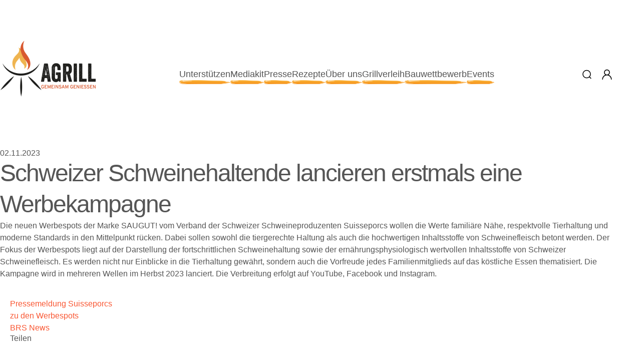

--- FILE ---
content_type: text/html; charset=UTF-8
request_url: https://www.agrill.org/brs-news/schweizer-schweinehaltende-lancieren-erstmals-eine.html
body_size: 5764
content:
<!DOCTYPE HTML>
<html lang="de-DE" class="frontend desktop platform_web design_agrill scheme_agrill Standard">
<head>
<style nonce="9d07721130d7e139010d1130ff7219a7e17f3f1c">.async_loading i.material-icons, .async_loading .hide_until_onload { opacity:0; display:inline-block; width:20px; }.async_loading .display_none_until_onload { display:none; }.async_loading .fade_in_onload { opacity: 0; }.fade_in_onload { transition:opacity 500ms ease; }</style>
<style nonce="9d07721130d7e139010d1130ff7219a7e17f3f1c">* { font-family:'Inter', sans-serif; }
body, div, label, td, th, *.error, *.error a, #concardis_container small { font-family:'Inter', sans-serif; font-size:16px; }
.HeadBig,.HeadBrand,h1{ color:#EFE1D9; font-family:'Inter', sans-serif; font-size:32px; }
.HeadSmall, h2, h2 * { color:#B2A7A1; font-family:'Inter', sans-serif; font-size:24px; }
h1 *, h2 * { font-family:inherit; font-size:inherit; font-weight:inherit; color:inherit; text-transform:inherit; text-decoration:inherit; }
.boximagecontainer { overflow:hidden; }
.boximagecontainer img { width:100%; display:block; }
.clear { clear:both; }
.centered { display:block; margin:auto; }
.image_banner img { margin:20px 0; display:block; margin:auto; max-width:100%; width:100%; }
.thumb_fit_0 { background-size:contain; background-position:center; background-repeat:no-repeat; }
.thumb_fit_1 { background-size:cover; background-position:center; }
.thumb_fit_2 { background-size:cover; background-position:left top; }
.thumb_fit_3 { background-size:cover; background-position:right bottom; }
.thumb_fit_4 { background-size:100% 100%; }
.columns_block { width:100%; }
@media only screen and (min-width:801px) {
 .columns_block { display:flex; justify-content:space-between; align-items:stretch; flex-wrap:nowrap; }
 .columns_block .page_column { position:relative; margin-right:4%; flex:1 1 0; }
 .columns_block .page_column:last-child { margin-right:0; }
 .column_inner { height:100%; }
 .columns_2_sidebar_left .page_column_1, .columns_2_sidebar_right .page_column_2 { width:30%; flex:0 0 30%; }
 .columns_3_sidebar_left .page_column_1, .columns_3_sidebar_right .page_column_3 { width:30%; flex:0 0 30%; }
 .columns_4_sidebar_left .page_column_1, .columns_4_sidebar_right .page_column_4 { width:30%; flex:0 0 30%; }
 .columns_5_sidebar_left .page_column_1, .columns_5_sidebar_right .page_column_5 { width:30%; flex:0 0 30%; }
}
.pagetabs { display:none; }
.pagetabs.pagetabs_open { display:block; }
.preload { position:fixed; display:block; width:1px; height:1px; overflow:hidden; left:-1000px; }

/* content_alt_rows module */
.altrow { padding:100px 0; }
.altrow .inner p { margin-top:30px; margin-left:calc(100%/12); max-width:calc(100%/12*7); color:var(--pale-grey); font-size:18px; line-height:1.5; }
.altrow .inner .rows .row { display:flex; flex-flow:row nowrap; align-items:center; margin:40px 0 120px; }
.altrow .inner .rows .row:last-of-type { margin:40px 0 0px; }
.altrow .inner .rows .row .image { order:1; margin-left:calc(-100%/12); width:calc(100%/12*6); }
.altrow .inner .rows .row .image img { width:100%; }
.altrow .inner .rows .row .info { order:2; margin-left:calc(100%/12); width:calc(100%/12*5); text-align:left !important; }
.altrow .inner .rows .row.right .image,.altrow .inner .rows .row:nth-child(even) .image { order:2; margin-left:calc(100%/12); }
.altrow .inner .rows .row.right .info,.altrow .inner .rows .row:nth-child(even) .info { order:1; margin-left:0; }
.altrow .inner .rows.ar_small .row { margin-top:0; }
.altrow .inner .rows.ar_small .row .image { margin:0 calc(100%/12); width:calc(100%/12*4); }
.altrow .inner .rows.ar_small .row .info { margin-left:0; width:calc(100%/12*5); }
.altrow .inner .rows.ar_small .row.right .image,.altrow .inner .rows.ar_small .row:nth-child(even) .image { margin:0; }
.altrow .inner .rows.ar_small .row.right .info,.altrow .inner .rows.ar_small .row:nth-child(even) .info { margin:0 calc(100%/12); }
@media all and (max-width:801px) {
 .altrow .inner .rows.ar_small .row, .altrow .inner .rows.ar_small .row.right { margin-top:0; display:block; }
 .altrow .inner .rows.ar_small .row .image, .altrow .inner .rows.ar_small .row.right .image { margin:0 auto; order:1; width:calc(100%/12*8); }
 .altrow .inner .rows.ar_small .row .info, .altrow .inner .rows.ar_small .row.right .info { margin:60px auto 0; order:2; width:calc(100%/12*10); text-align:center !important; }
 .altrow .inner .rows.ar_small .row .info h3, .altrow .inner .rows.ar_small .row .info p, .altrow .inner .rows.ar_small .row.right .info h3, .altrow .inner .rows.ar_small .row.right.info p { text-align:center !important; }
 .altrow .inner .rows.ar_small .row .info h3, .altrow .inner .rows.ar_small .row.right .info h3 { font-size:21px; }
}
@media all and (max-width:801px) {
 .altrow { padding:20px 0 50px; }
 .altrow .inner .rows .row, .altrow .inner .rows .row.right { margin-top:0; display:block; }
 .altrow .inner .rows .row .image, .altrow .inner .rows .row.right .image,  .altrow .inner .rows .row:nth-child(even) .image { margin:60px auto 0; order:1; width:calc(100%/12*8); }
 .altrow .inner .rows .row .info, .altrow .inner .rows .row.right .info,  .altrow .inner .rows .row:nth-child(even) .info { margin:30px auto 0; order:2; width:100%; text-align:center !important; }
 .altrow .inner .rows .row .info h3, .altrow .inner .rows .row .info p, .altrow .inner .rows .row.right .info h3, .altrow .inner .rows .row.right.info p { text-align:center !important; }
}

/* content_spacer module */
.content_spacer { display:block; width:100%; }
.content_spacer.small { height:30px; }
.content_spacer.medium { height:50px; }
.content_spacer.large { height:100px; }


a:link, a:active, a:visited{ color:var(--red); }
h1,h2,h3,h4,h5,h6 { padding:0; }
h1 { color:var(--text-d); font-size:48px; font-style:normal; font-weight:600; line-height:1.3;  letter-spacing:-2px; border:0; }
h2 { color:var(--text-d); font-size:36px; font-style:normal; font-weight:600; line-height:1.2;  letter-spacing:-2px; }
h3 { color:#000; font-size:28px; font-style:normal; font-weight:600; line-height:normal; }
h4 { font-size:22px; font-weight:500; margin:0 0 1rem; }
h5 { font-size:18px; font-weight:500; color:var(--red); margin:0 0 1rem; }
h6 { font-size:16px; font-weight:500; color:var(--yellow); margin:0 0 1rem; }
p { color:var(--text); font-size:16px; font-weight:400; line-height:1.5; }
.objectcontainer h2 { font-size:32px; line-height:1.3; }
html { box-sizing:border-box; font-size:16px; }
*, *:before, *:after { box-sizing:inherit; }
a { text-decoration:none !important; }
body, h1, h2, h3, h4, h5, h6, p, ol, ul { margin:0; padding:0; font-weight:normal; }
ul[role="navigation"] { list-style:none; padding:0; margin:0; }
img { max-width:100%; height:auto; }
:root { --red:#F95733; --yellow:#FCD571; --btn:#F9B233; --text:#555555; --text-dark:#000; --text-light:#fff; }
html { scroll-behavior:smooth; }
body { overflow-x:hidden; width:100vw; max-width:100vw; min-height:100%; padding:0; font-weight:400; font-family:'Inter', sans-serif !important; background:#FFF !important; color:var(--text); }
header, footer, .cwidth, .new_block_wrapper,.content_page_footer { width:min(100% - 3rem, 1240px) !important; margin-inline:auto; }
.mobilemenu { width:100%; padding:2rem; background-color:var(--btn); display:none; }
.mobilemenu ul { margin:0; padding:0; list-style:none; display:flex; flex-direction:column; gap:1rem; }
.mobilemenu ul li a,.mobilemenu ul li a:link,.mobilemenu ul li a:active,.mobilemenu ul li a:visited { color:white; font-size:22px; font-style:normal; font-weight:500; line-height:normal; position:relative; text-decoration:none; display:inline-block; }
.searchfield{ margin-bottom:5rem; translate:0 -4.5rem; background-color:#f9f9f9; border-radius:1rem; padding:.5rem; display:none; }
.searchfield input{ width:100%; border-radius:.5rem; background-color:#FFF; }
.search_topline { background-color:#f9f9f9 !important; border-radius:1rem; padding:.5rem; }
.fancy_pagination a, .fancy_pagination a:link, .fancy_pagination a:visited { background-color:#f9f9f9 !important; border:0; }
.fancy_pagination a.selected { background-color:#222 !important; }
header{ padding:5rem 0; display:flex; align-items:center; justify-content:space-between; }
header .logo a { display:inline-block; }
header nav ul{ display:flex; gap:2rem; list-style:none; padding:0 2rem; }
header nav ul li a,header nav ul li a:link,header nav ul li a:active,header nav ul li a:visited { color:var(--text); transition:color 300ms linear; font-size:18px; font-style:normal; font-weight:500; line-height:normal; position:relative; text-decoration:none; }
header nav ul li a:hover { color:var(--text-dark); }
header nav ul li a:after { position:absolute; content:''; top:110%; left:0; width:100%; height:8px; background-image:url('/gfx/agrill/agrill/el-underline-s.png'); background-position:center; background-size:100% 100%; background-repeat:no-repeat; scale:0 1; transition:scale 50ms 0ms linear; }
header nav ul li a:hover:after,header nav ul li a.selected:after { scale:1 1; transition:scale 400ms 100ms cubic-bezier(0.175, 0.885, 0.32, 1.275); }
header .meta ul { list-style:none; padding:0; margin:0; display:flex; }
header .meta ul li { display:flex; align-items:center; justify-content:center; width:2.5rem; height:2.5rem; aspect-ratio:1/1; border-radius:1.5rem; transition:background-color 300ms ease-in-out; }
header .meta ul li:hover,header .meta ul li.active { background-color:var(--yellow); cursor:pointer; }
header .meta ul li#trigger { display:none; }
header .meta ul li a { display:inline-block; }
header .meta ul li a img { display:flex; width:1.5rem; height:1.5rem; aspect-ratio:1/1; }
footer { padding:5rem 0; display:flex; justify-content:space-between; }
footer nav ul{ display:flex; gap:2rem; list-style:none; }
footer nav ul li a,footer nav ul li a:link,footer nav ul li a:active,footer nav ul li a:visited { color:var(--text); transition:color 300ms linear; }
footer nav ul li a:hover { color:var(--text-dark); }
@media all and (max-width:1100px) {
 header, footer, .cwidth, .new_block_wrapper, .content_page_footer { width:min(100% - 10vw, 1240px) !important; }
 header{ flex-wrap:wrap; padding-bottom:8rem; }
 header .logo { flex-grow:1; order:1; }
 header .meta { order:2; }
 header nav{ order:3; width:100%; }
 header nav ul{ justify-content:space-between; padding:0; margin:1rem 0 0; }
}
@media all and (max-width:800px) {
 header { padding:3rem 0; }
 header .logo a img { max-width:35vw; }
 header .meta ul li#trigger { display:flex; }
 header nav { display:none; }
 .searchfield { translate:0 -2.5rem; }
 footer { flex-direction:column; justify-content:center; text-align:center; }
 footer nav { margin-top:1rem; }
 footer nav ul { justify-content:center; }
}</style>
<script nonce="9d07721130d7e139010d1130ff7219a7e17f3f1c">function att_e_evt(el,fn,ev){if (el.addEventListener) { el.addEventListener(ev, fn, false);} else if (el.attachEvent) {el.attachEvent('on'+ev, fn);}}function add_evt(id,fn,ev){var el; if(el = document.getElementById(id)) {att_e_evt(el, fn, ev);}}function on_load(f){ att_e_evt(window, f, 'load'); }function async_js(u, c) { var d = document, t = 'script', o = d.createElement(t), s = d.getElementsByTagName(t)[0]; o.src = u; if (c) { o.addEventListener('load', function (e) { c(null, e); }, false); } s.parentNode.insertBefore(o, s); }function async_css(url) { var s = document.createElement('link'); var h = document.getElementsByTagName('script')[0]; s.rel = 'stylesheet';s.href = url; s.media = 'nsns'; h.parentNode.insertBefore(s, h); setTimeout( function() { s.media = "all"; } ); };
window.cnstck = window.cnstck || []; function on_consent_load(ct,f){ window.cnstck.push({'ct':ct,'f':f}); };
const page_last_modified=1698919131; const page_loaded=Date.now();
on_load(function() {
cms_autostart(0);
});</script>
<script src="/services/js/de/v-1a30d/lib/agrill/agrill/cms-frontend-jquery-slider.js" nonce="9d07721130d7e139010d1130ff7219a7e17f3f1c" async="async"></script>
<meta http-equiv="Content-Type" content="text/html; charset=UTF-8" />
<meta name="description" content="Die neuen Werbespots der Marke SAUGUT! vom Verband der Schweizer Schweineproduzenten Suisseporcs wollen die Werte familiäre Nähe, respektvolle Tierhaltung und moderne Standards in den Mittelpunkt rücken. Dabei sollen sowohl die tiergerechte Haltung als auch die hochwertigen Inhaltsstoffe von Schweinefleisch betont werden. Der Fokus der Werbespots liegt auf der Darstellung der fortschrittlichen Schweinehaltung sowie der ernährungsphysiologisch wertvollen Inhaltsstoffe von Schweizer Schweinefleisch. Es werden nicht nur Einblicke in die Tierhaltung gewährt, sondern auch die Vorfreude jedes Familienmitglieds auf das köstliche Essen thematisiert. Die Kampagne wird in mehreren Wellen im Herbst 2023 lanciert. Die Verbreitung erfolgt auf YouTube, Facebook und Instagram." />
<meta name="viewport" content="width=device-width, initial-scale=1, maximum-scale=1, viewport-fit=cover" />
<meta name="author" content="Agrill" />
<meta name="keywords" content="schwein" />
<meta property="og:title" content="Schweizer Schweinehaltende lancieren erstmals eine Werbekampagne" />
<meta property="og:type" content="article" />
<meta property="og:url" content="https://www.agrill.org/brs-news/schweizer-schweinehaltende-lancieren-erstmals-eine.html" />
<meta property="og:image" content="https://www.agrill.org/services/favicon/de/200/favicon.png" />
<meta property="og:description" content="Die neuen Werbespots der Marke SAUGUT! vom Verband der Schweizer Schweineproduzenten Suisseporcs wollen die Werte familiäre Nähe, respektvolle Tierhaltung und moderne Standards in den Mittelpunkt rücken. Dabei sollen sowohl die tiergerechte Haltung als auch die hochwertigen Inhaltsstoffe von Schweinefleisch betont werden. Der Fokus der Werbespots liegt auf der Darstellung der fortschrittlichen Schweinehaltung sowie der ernährungsphysiologisch wertvollen Inhaltsstoffe von Schweizer Schweinefleisch. Es werden nicht nur Einblicke in die Tierhaltung gewährt, sondern auch die Vorfreude jedes Familienmitglieds auf das köstliche Essen thematisiert. Die Kampagne wird in mehreren Wellen im Herbst 2023 lanciert. Die Verbreitung erfolgt auf YouTube, Facebook und Instagram." />
<meta name="theme-color" content="#212121" />
<meta name="apple-mobile-web-app-title" content="Agrill" />
<link rel="canonical" href="https://www.agrill.org/brs-news/schweizer-schweinehaltende-lancieren-erstmals-eine.html" />
<link rel="alternate" href="https://www.agrill.org/services/feed/rss/brs-news.xml" type="application/rss+xml" title="RSS Feed" />
<link rel="stylesheet" type="text/css" href="/services/styles/de/v-1a30d/lib/agrill/agrill/cms-frontend-jquery-slider.css" />
<link rel="apple-touch-icon" sizes="180x180" href="/services/favicon/de/180/favicon.png" />
<link rel="icon" type="image/png" sizes="32x32" href="/services/favicon/de/32/favicon.png" />
<link rel="icon" type="image/png" sizes="96x96" href="/services/favicon/de/96/favicon.png" />
<link rel="icon" type="image/png" sizes="192x192" href="/services/favicon/de/192/favicon.png" />
<link rel="icon" type="image/png" sizes="512x512" href="/services/favicon/de/512/favicon.png" />
<link rel="manifest" href="/site.webmanifest" />
<title>Agrill - Schweizer Schweinehaltende lancieren erstmals eine Werbekampagne</title>

</head><body class="page sect_brs-news Standard async_loading" lang="de-DE">

<nav class="mobilemenu">
      <ul>
        
                    <li>
                <a href="/agrill-allgemein/unterstuetzen.html" >Unterstützen</a>
            </li>
                    <li>
                <a href="/agrill-allgemein/mediakit.html" >Mediakit</a>
            </li>
                    <li>
                <a href="/agrill-allgemein/presse-agrill.html" >Presse</a>
            </li>
                    <li>
                <a href="/agrill-allgemein/rezepte.html" >Rezepte</a>
            </li>
                    <li>
                <a href="/agrill-allgemein/ueber-uns-agrill.html" >Über uns</a>
            </li>
                    <li>
                <a href="/agrill-allgemein/grillverleih-agrill.html" >Grillverleih</a>
            </li>
                    <li>
                <a href="/agrill-allgemein/bauwettbewerb-agrill.html" >Bauwettbewerb</a>
            </li>
                    <li>
                <a href="/agrill-allgemein/events-und-termine.html" >Events</a>
            </li>
              </ul>
</nav>


    <header>
      <div class="logo">
        <a href="/">
          <img src="/gfx/agrill/agrill/agrill-logo.png" alt="AGRILL">
        </a>
      </div>

     <nav>
      <ul>
        
                    <li>
                <a href="/agrill-allgemein/unterstuetzen.html" >Unterstützen</a>
            </li>
                    <li>
                <a href="/agrill-allgemein/mediakit.html" >Mediakit</a>
            </li>
                    <li>
                <a href="/agrill-allgemein/presse-agrill.html" >Presse</a>
            </li>
                    <li>
                <a href="/agrill-allgemein/rezepte.html" >Rezepte</a>
            </li>
                    <li>
                <a href="/agrill-allgemein/ueber-uns-agrill.html" >Über uns</a>
            </li>
                    <li>
                <a href="/agrill-allgemein/grillverleih-agrill.html" >Grillverleih</a>
            </li>
                    <li>
                <a href="/agrill-allgemein/bauwettbewerb-agrill.html" >Bauwettbewerb</a>
            </li>
                    <li>
                <a href="/agrill-allgemein/events-und-termine.html" >Events</a>
            </li>
              </ul>
    </nav>
    <div class="meta">
        <ul>
          <li id="search">
            <img src="/gfx/agrill/agrill/icon-search.svg" alt="Suchen">
          </li>
          
                      <li>
                <a href="/admin/" >
                  <img  title="Icon Login" src="/images/agrill/site/icon-login.svg" alt="Icon Login" class="img_thumb_fit_0" style="aspect-ratio:1000/1041;" data-ar="1000/1041" />
                </a>
            </li>
                    <li id="trigger">
            <img src="/gfx/agrill/agrill/icon-menu.svg" alt="Mobile menu">
          </li>
        </ul>
    </div>
    </header>

    <div class="searchfield cwidth">
      <form action="/search/de/" method="GET">
          <input name="search" class="textfeld" type="text" value="" id="search" placeholder="Suchbegriff...">
      </form>
    </div>

   

    <main>
        <!-- MAIN CONTENT -->
<div id="content_header">
    <div class="objectdate">
        02.11.2023<a href="https://www.agrill.org/services/feed/rss/brs-news.xml"><i translate="no" class="icon material-icons" aria-label="Rss Feed">rss_feed</i></a>    </div>

</div>

<article>
<time datetime="2023-11-02 10:58:51Z" style="display:none;"></time>
        <!-- block start -->
    <div class="new_block_wrapper block_1">
        <div class="new_block block_1">
                    <div class="">
                <div class="column_inner">
                            <div>
        <h1>Schweizer Schweinehaltende lancieren erstmals eine Werbekampagne</h1>
    </div>
    
    <div class="txtStd">
                            <p>Die neuen Werbespots der Marke SAUGUT! vom Verband der Schweizer Schweineproduzenten Suisseporcs wollen die Werte familiäre Nähe, respektvolle Tierhaltung und moderne Standards in den Mittelpunkt rücken. Dabei sollen sowohl die tiergerechte Haltung als auch die hochwertigen Inhaltsstoffe von Schweinefleisch betont werden. Der Fokus der Werbespots liegt auf der Darstellung der fortschrittlichen Schweinehaltung sowie der ernährungsphysiologisch wertvollen Inhaltsstoffe von Schweizer Schweinefleisch. Es werden nicht nur Einblicke in die Tierhaltung gewährt, sondern auch die Vorfreude jedes Familienmitglieds auf das köstliche Essen thematisiert. Die Kampagne wird in mehreren Wellen im Herbst 2023 lanciert. Die Verbreitung erfolgt auf YouTube, Facebook und Instagram.</p>
            <br /><br />
            </div>

    




                </div>
            </div>
                </div>
    </diV>
    <!-- block end -->


</article>

<div class="clear content_page_footer">
            <p class="linkstyle noprint" >
    <a href="https://www.saugut.swiss/Verband/Aktuelles/di/id/602"  target="_blank" class="linkstyle">
        <i translate="no" class="icon material-icons" aria-label="Open In New">open_in_new</i>Pressemeldung Suisseporcs
            </a>
</p>
<p class="linkstyle noprint" >
    <a href="https://www.saugut.swiss/de-ch/werbespots-saugut"  target="_blank" class="linkstyle">
        <i translate="no" class="icon material-icons" aria-label="Open In New">open_in_new</i>zu den Werbespots
            </a>
</p>
<p class="linkstyle noprint" >
    <a href="/brs-news/"  class="linkstyle">
        <i translate="no" class="icon material-icons" aria-label="Arrow Back">arrow_back</i>BRS News
            </a>
</p>

                            <div class="soc_btn noprint"
        onmouseover="show_social_networking_list('soc_2')"
        onmouseout="hide_social_networking_list('soc_2')">

                <div class="soc_list_wrapper display_none_until_onload" id="soc_2">
            <div class="linkstyle"><i translate="no" class="icon material-icons" aria-label="Share">share</i>Teilen</div>
            <ul class="soc_list">
                                    <li>
                        <a  title="Facebook" rel="nofollow">
                            <img src="/gfx/agrill/agrill/sizes-24x24/soc_facebook.png" alt="Facebook" class="icon">
                        </a>
                    </li>
                                    <li>
                        <a  title="Twitter" rel="nofollow">
                            <img src="/gfx/agrill/agrill/sizes-24x24/soc_twitter.png" alt="Twitter" class="icon">
                        </a>
                    </li>
                                    <li>
                        <a  title="Pinterest" rel="nofollow">
                            <img src="/gfx/agrill/agrill/sizes-24x24/soc_pinterest.png" alt="Pinterest" class="icon">
                        </a>
                    </li>
                                    <li>
                        <a  title="LinkedIn" rel="nofollow">
                            <img src="/gfx/agrill/agrill/sizes-24x24/soc_linkedin.png" alt="LinkedIn" class="icon">
                        </a>
                    </li>
                                    <li>
                        <a  title="Xing" rel="nofollow">
                            <img src="/gfx/agrill/agrill/sizes-24x24/soc_xing.png" alt="Xing" class="icon">
                        </a>
                    </li>
                                    <li>
                        <a  title="Tumblr" rel="nofollow">
                            <img src="/gfx/agrill/agrill/sizes-24x24/soc_tumblr.png" alt="Tumblr" class="icon">
                        </a>
                    </li>
                                    <li>
                        <a  title="Reddit" rel="nofollow">
                            <img src="/gfx/agrill/agrill/sizes-24x24/soc_reddit.png" alt="Reddit" class="icon">
                        </a>
                    </li>
                                    <li>
                        <a  title="E-Mail" rel="nofollow">
                            <img src="/gfx/agrill/agrill/sizes-24x24/soc_mail.png" alt="E-Mail" class="icon">
                        </a>
                    </li>
                                    <li>
                        <a  title="QR Code" rel="nofollow">
                            <img src="/gfx/agrill/agrill/sizes-24x24/soc_qr.png" alt="QR Code" class="icon">
                        </a>
                    </li>
                                    <li>
                        <a  title="Copy to clipboard" rel="nofollow">
                            <img src="/gfx/agrill/agrill/sizes-24x24/soc_clipboard.png" alt="Copy to clipboard" class="icon">
                        </a>
                    </li>
                            </ul>
            <div class="soc_selected_name" id="soc_2_name">&nbsp;</div>
        </div>

                <a class="linkstyle"><i translate="no" class="icon material-icons" aria-label="Share">share</i>Teilen</a>
    </div>
                        <p class="page_footer_space">&nbsp;</p>
</div>

</main>
<footer>
  <div class="copy">
    Copyright © 2025 | Agrill
  </div>
  <nav>
    <ul  role="navigation">
    
            <li>
            <a href="/agrill-allgemein/impressum-agrill.html" >Impressum</a>
        </li>
            <li>
            <a href="/agrill-allgemein/datenschutz-ag.html" >Datenschutz</a>
        </li>
            <li>
            <a href="/agrill-allgemein/kontakt-agrill.html" >Kontakt</a>
        </li>
        </ul>
  </nav>
</footer>

<ul class="social-side" role="navigation">

    <li>
        <a href="https://www.facebook.com/profile.php?id=61555783109361" >
        <img  title="Facebook" src="/images/agrill/site/facebook.svg" alt="Facebook" class="img_thumb_fit_0" style="aspect-ratio:1/1;" data-ar="1/1" />        </a>
    </li>
    <li>
        <a href="https://www.linkedin.com/company/agrill-gemeinsamgeniessen/" >
        <img  title="Linkedin" src="/images/agrill/site/linkedin.svg" alt="Linkedin" class="img_thumb_fit_0" style="aspect-ratio:1/1;" data-ar="1/1" />        </a>
    </li>
    <li>
        <a href="https://www.instagram.com/agrillagrill/" >
        <img  title="Instagram" src="/images/agrill/site/instagram.svg" alt="Instagram" class="img_thumb_fit_0" style="aspect-ratio:1/1;" data-ar="1/1" />        </a>
    </li>
    <li>
        <a href="https://twitter.com/Agrill_Agrill" >
        <img  title="X Logo 2023.svg" src="/images/agrill/site/x-logo-32.png" alt="X Logo 2023.svg" class="img_thumb_fit_0" style="aspect-ratio:1/1;" data-ar="1/1" />        </a>
    </li>
</ul>

<div id="cookie_warning" class="cookie-overlay hide_until_onload cookie_selection_closed">
    <div class="cookie">
        <div class="cookie_intro">
                    <p>Wir verwenden auf unserer Website technisch notwendige Cookies, um unsere Funktionen bereitzustellen, zu schützen und zu verbessern.</p>
                </div>

        <div class="selection">
            <div class="row">
                <input type="checkbox" class="checkbox" id="consent_required" checked="checked" disabled="disabled">
                <label for="consent_required">Technisch notwendig</label>
                <div class="info">
                    <span>i</span>
                    <div class="tooltip">
                        Diese Cookies werden für die fehlerfreie Nutzung der Website benötigt.
                    </div>
                </div>
            </div>

            
        </div>
        <div class="submit">
                    <div class="submit_all">
                <a onclick="var h=new cms_consent_manager(); h.accept_selected()" class="button white">Alles klar!</a>
            </div>
        
        </div>
        <div class="more">
                    <a class="cookie_more_link" href="/impressum.html" title="Impressum">Impressum</a>
                    <a class="cookie_more_link" href="/agrill-allgemein/datenschutz.html" title="Datenschutzhinweis">Datenschutzhinweis</a>
                </div>
    </div>
</div>

<script nonce="9d07721130d7e139010d1130ff7219a7e17f3f1c">
</script></body>
<!-- Intersolute CMS - https://intersolute.de/ -->

</html>


--- FILE ---
content_type: image/svg+xml
request_url: https://www.agrill.org/images/agrill/site/icon-login.svg
body_size: 1788
content:
<svg width="24" height="25" viewBox="0 0 24 25" fill="none" xmlns="http://www.w3.org/2000/svg">
<path d="M11.9996 1.86304C13.3069 1.86264 14.5799 2.28129 15.6317 3.05756C16.6835 3.83382 17.4588 4.92682 17.8438 6.17611C18.2288 7.4254 18.2031 8.7652 17.7707 9.99885C17.3382 11.2325 16.5217 12.295 15.4409 13.0305C17.3168 13.7185 18.9438 14.9523 20.1126 16.5729C21.2813 18.1934 21.9383 20.1267 21.9989 22.1239C22.0046 22.2348 21.9881 22.3456 21.9503 22.45C21.9125 22.5544 21.8543 22.6502 21.7791 22.7318C21.7038 22.8133 21.613 22.8791 21.512 22.9251C21.411 22.9711 21.3018 22.9965 21.1908 22.9997C21.0799 23.003 20.9694 22.9841 20.8658 22.9441C20.7623 22.904 20.6678 22.8438 20.5879 22.7667C20.5079 22.6897 20.4442 22.5975 20.4004 22.4955C20.3566 22.3935 20.3336 22.2838 20.3327 22.1728C20.2665 20.0069 19.3596 17.952 17.8042 16.4434C16.2488 14.9347 14.1671 14.091 12.0002 14.091C9.83334 14.091 7.75162 14.9347 6.19619 16.4434C4.64076 17.952 3.73385 20.0069 3.66766 22.1728C3.66103 22.3939 3.56684 22.6033 3.40581 22.755C3.24478 22.9066 3.0301 22.9881 2.80901 22.9814C2.58791 22.9748 2.37851 22.8806 2.22686 22.7196C2.07521 22.5586 1.99374 22.3439 2.00038 22.1228C2.06123 20.1258 2.7183 18.1928 3.88703 16.5724C5.05576 14.952 6.68267 13.7185 8.55837 13.0305C7.47762 12.295 6.66108 11.2325 6.22861 9.99885C5.79614 8.7652 5.77051 7.4254 6.15549 6.17611C6.54046 4.92682 7.31575 3.83382 8.36759 3.05756C9.41942 2.28129 10.6924 1.86264 11.9996 1.86304ZM7.55355 7.97642C7.55355 9.1556 8.02198 10.2865 8.85578 11.1203C9.68958 11.9541 10.8205 12.4225 11.9996 12.4225C13.1788 12.4225 14.3097 11.9541 15.1435 11.1203C15.9773 10.2865 16.4457 9.1556 16.4457 7.97642C16.4457 6.79724 15.9773 5.66636 15.1435 4.83255C14.3097 3.99875 13.1788 3.53032 11.9996 3.53032C10.8205 3.53032 9.68958 3.99875 8.85578 4.83255C8.02198 5.66636 7.55355 6.79724 7.55355 7.97642Z" fill="black"/>
</svg>


--- FILE ---
content_type: image/svg+xml
request_url: https://www.agrill.org/gfx/agrill/agrill/icon-search.svg
body_size: 336
content:
<svg width="24" height="25" viewBox="0 0 24 25" fill="none" xmlns="http://www.w3.org/2000/svg">
<path d="M16.893 17.3866L19.973 20.4666M19.084 12.0476C19.084 16.2346 15.701 19.6286 11.529 19.6286C7.35599 19.6286 3.97299 16.2346 3.97299 12.0486C3.97299 7.85955 7.35599 4.46655 11.528 4.46655C15.701 4.46655 19.084 7.86055 19.084 12.0476Z" stroke="black" stroke-width="1.5" stroke-linecap="round" stroke-linejoin="round"/>
</svg>
